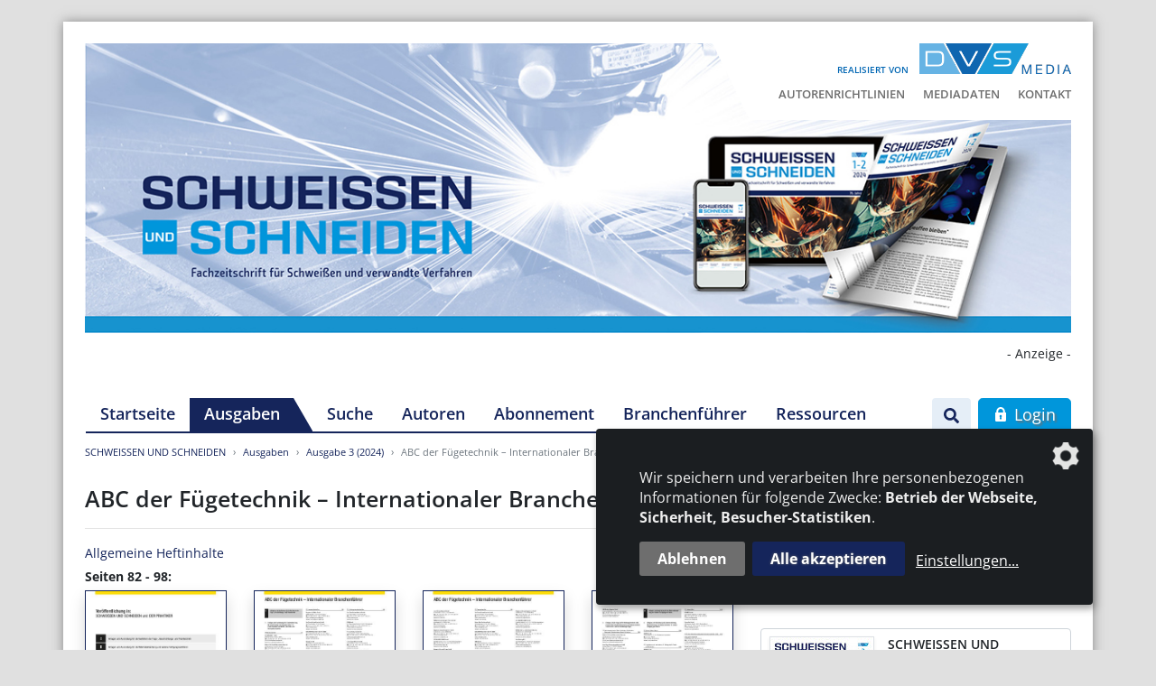

--- FILE ---
content_type: text/html; charset=UTF-8
request_url: https://www.schweissenundschneiden.de/artikel/abc-der-fugetechnik-internationaler-branchenfuhrer-55436
body_size: 7322
content:
<!DOCTYPE html>
<html lang="de">
<head>
    <meta charset="utf-8">
    <meta http-equiv="X-UA-Compatible" content="IE=edge">
    <meta name="viewport" content="width=device-width, initial-scale=1">
    <meta name="robots" content="index,follow">

    
    <title>ABC der Fügetechnik – Internationaler Branchenführer / Ausgabe 3 (2024) - Schweißen und Schneiden</title>
<link rel="canonical" href="https://www.schweissenundschneiden.de/artikel/abc-der-fugetechnik-internationaler-branchenfuhrer-55436"/>
<meta property="og:title" content="ABC der Fügetechnik – Internationaler Branchenführer / Ausgabe 3 (2024)" />
<meta property="og:description" content="Fachzeitschrift für Schweißen und verwandte Verfahren" />
<meta property="og:type" content="article" />
<meta property="og:url" content="https://www.schweissenundschneiden.de/artikel/abc-der-fugetechnik-internationaler-branchenfuhrer-55436" />
<meta property="og:site_name" content="Schweißen und Schneiden" />

<meta name="twitter:title" content="ABC der Fügetechnik – Internationaler Branchenführer / Ausgabe 3 (2024)" />
<meta name="twitter:description" content="" />
<script type="application/ld+json">{"@context":"https:\/\/schema.org","@type":"WebPage","name":"ABC der Fügetechnik – Internationaler Branchenführer \/ Ausgabe 3 (2024)"}</script>

    <!-- CSRF Token -->
    <meta name="csrf-token" content="LHqWVXNUQuktzv4xEJNNvCmDuXEwcCGLpho2qGjr">

    <link rel="icon" type="image/png" href="/favicon.png">
    

    
    <!-- Klaro! Consent Manager Utility -->
    <script defer src="https://www.schweissenundschneiden.de/js/klaro-cm/config.js"></script>
    <script defer src="https://www.schweissenundschneiden.de/js/klaro-cm/klaro.js"></script>
    <link href="https://www.schweissenundschneiden.de/css/klaro.css" rel="stylesheet">

    <!-- Styles -->
    <link href="/css/frontend.css?id=97b12dff6e3e34787951" rel="stylesheet">

    <style>[wire\:loading], [wire\:loading\.delay], [wire\:loading\.inline-block], [wire\:loading\.inline], [wire\:loading\.block], [wire\:loading\.flex], [wire\:loading\.table], [wire\:loading\.grid] {display: none;}[wire\:offline] {display: none;}[wire\:dirty]:not(textarea):not(input):not(select) {display: none;}input:-webkit-autofill, select:-webkit-autofill, textarea:-webkit-autofill {animation-duration: 50000s;animation-name: livewireautofill;}@keyframes livewireautofill { from {} }</style>

        <script type="application/ld+json">{"@context":"http:\/\/schema.org","@type":"BreadcrumbList","itemListElement":[{"@type":"ListItem","position":1,"item":{"@id":"https:\/\/www.schweissenundschneiden.de","name":"SCHWEISSEN UND SCHNEIDEN","image":null}},{"@type":"ListItem","position":2,"item":{"@id":"https:\/\/www.schweissenundschneiden.de\/ausgaben","name":"Ausgaben","image":null}},{"@type":"ListItem","position":3,"item":{"@id":"\/ausgaben\/ausgabe-3-2024","name":"Ausgabe 3 (2024)","image":null}},{"@type":"ListItem","position":4,"item":{"@id":"\/artikel\/abc-der-fugetechnik-internationaler-branchenfuhrer-55436","name":"ABC der Fu\u0308getechnik \u2013 Internationaler Branchenfu\u0308hrer","image":null}}]}</script>
</head>
<body class="">

    <div class="container wrapper-shadow px-0 pt-3 pt-lg-4 mt-lg-4 bg-white">

        <div id="mobile-search--container" class="mobile-search--container d-block d-lg-none flex-column">
            <div class="container px-4">
                <form class="search-form" action="/suche" method="get">
    <div class="input-group mt-0 mb-0">
        <input type="search" class="form-control form-control--search" name="search" value=""
               placeholder="Suche" aria-label="Suche">
        <div class="input-group-append">
            <button class="btn btn-secondary" type="submit" aria-label="Los"><i class="fa fa-search"></i></button>
        </div>
    </div>
</form>            </div>
        </div>

        <header class="px-4 mb-0">

            <div class="row d-lg-none">
                <div class="col-xxs-6 col-xs-7 mt-sm-2">
                    <div class="logo-released d-xs-flex align-items-end mb-2">
                        <span class="logo-released-label mb-2 mb-xs-0 text-nowrap">realisiert von</span>
                        <img class="img-fluid logo-released-image" src="https://www.schweissenundschneiden.de/images/dvs-media-logo.png" alt="Schweißen und Schneiden">
                    </div>
                </div>
                
                <div class="col-xxs-6 col-xs-5 mt-2">
                    <div class="mobile-nav text-right text-nowrap">
                        <a href="#" class="btn btn-search btn-sm show-mobile-search mr-1" aria-label="Suche">
                            <i class="fa fa-search"></i>                        </a>
                        <a href="#" class="btn btn-nav btn-sm d-inline-flex align-items-center justify-content-between">
                            <span>Menü</span> <i class="fa fa-bars menu-open show"></i> <i class="fa fa-times menu-close hide"></i>                        </a>
                    </div>
                </div>

                <div id="mobile-nav--container" class="mobile-nav--container d-block d-lg-none flex-column">
                    <div class="container px-4 py-5 mt-3">
                        <ul id="accordion_mobile" class="nav_accordion">
                                <li>
                <div class="nav_selectable d-flex justify-content-between align-items-center">
                    <a class="" href="/" >
                        Startseite
                    </a>
                                    </div>
                            </li>
                                <li>
                <div class="nav_selectable active d-flex justify-content-between align-items-center">
                    <a class=" active" href="/ausgaben" >
                        Ausgaben
                    </a>
                                    </div>
                            </li>
                                <li>
                <div class="nav_selectable d-flex justify-content-between align-items-center">
                    <a class="" href="/suche" >
                        Suche
                    </a>
                                    </div>
                            </li>
                                <li>
                <div class="nav_selectable d-flex justify-content-between align-items-center">
                    <a class="" href="/autoren" >
                        Autoren
                    </a>
                                    </div>
                            </li>
                                <li>
                <div class="nav_selectable d-flex justify-content-between align-items-center">
                    <a class="" href="/abonnement" >
                        Abonnement
                    </a>
                                    </div>
                            </li>
                                <li>
                <div class="nav_selectable d-flex justify-content-between align-items-center">
                    <a class="" href="/branchenfuehrer" >
                        Branchenführer
                    </a>
                                    </div>
                            </li>
                                <li>
                <div class="nav_selectable d-flex justify-content-between align-items-center">
                    <a class="" href="/ressourcen" >
                        Ressourcen
                    </a>
                                    </div>
                            </li>
            </ul>


    <ul class="nav_accordion">
        
                        
                        
            <li>
                <div class="nav_selectable d-flex justify-content-between align-items-center">
                    <a class="" href="/autorenrichtlinien" >
                        Autorenrichtlinien
                    </a>
                </div>
            </li>

        
                        
                        
            <li>
                <div class="nav_selectable d-flex justify-content-between align-items-center">
                    <a class="" href="https://www.schweissenundschneiden.de/storage/media/documents/73/schweissen-und-schneiden-mediadaten-2026-d.pdf"  target="_blank">
                        Mediadaten
                    </a>
                </div>
            </li>

        
                        
                        
            <li>
                <div class="nav_selectable d-flex justify-content-between align-items-center">
                    <a class="" href="/kontakt" >
                        Kontakt
                    </a>
                </div>
            </li>

        
        
        
    </ul>


    <ul class="mobile_footer">
        
                            
                        
                                    <li>
                <a class="" href="/impressum">
                    Impressum
                </a>
            </li>

        
                        
                                    <li>
                <a class="" href="/datenschutz">
                    Datenschutz
                </a>
            </li>

            </ul>

    <a class="btn btn-secondary btn-lg d-block" href="/login?redirect=aHR0cHM6Ly93d3cuc2Nod2Vpc3NlbnVuZHNjaG5laWRlbi5kZS9hcnRpa2VsL2FiYy1kZXItZnVnZXRlY2huaWstaW50ZXJuYXRpb25hbGVyLWJyYW5jaGVuZnVocmVyLTU1NDM2" rel="nofollow">
    <svg class="icon white"><g><path d="M13.7,6h-1V4.7C12.7,2.1,10.6,0,8,0S3.3,2.1,3.3,4.7V6h-1C2.1,6,2,6.1,2,6.3v8.3C2,15.4,2.6,16,3.3,16h9.3 c0.7,0,1.3-0.6,1.3-1.3V6.3C14,6.1,13.8,6,13.7,6z M9,13c0,0.1,0,0.2-0.1,0.3c-0.1,0.1-0.2,0.1-0.2,0.1H7.3c-0.1,0-0.2,0-0.2-0.1 C7,13.1,7,13.1,7,13l0.2-1.9c-0.3-0.2-0.5-0.6-0.5-1.1c0-0.7,0.6-1.3,1.3-1.3S9.3,9.3,9.3,10c0,0.4-0.2,0.8-0.5,1.1L9,13z M10.7,6 H5.3V4.7C5.3,3.2,6.5,2,8,2s2.7,1.2,2.7,2.7V6z"/></g></svg>&nbsp;Login
</a><!--<a href="/login" class="btn btn-secondary btn-lg d-block">
    <svg class="icon white"><g><path d="M13.7,6h-1V4.7C12.7,2.1,10.6,0,8,0S3.3,2.1,3.3,4.7V6h-1C2.1,6,2,6.1,2,6.3v8.3C2,15.4,2.6,16,3.3,16h9.3 c0.7,0,1.3-0.6,1.3-1.3V6.3C14,6.1,13.8,6,13.7,6z M9,13c0,0.1,0,0.2-0.1,0.3c-0.1,0.1-0.2,0.1-0.2,0.1H7.3c-0.1,0-0.2,0-0.2-0.1 C7,13.1,7,13.1,7,13l0.2-1.9c-0.3-0.2-0.5-0.6-0.5-1.1c0-0.7,0.6-1.3,1.3-1.3S9.3,9.3,9.3,10c0,0.4-0.2,0.8-0.5,1.1L9,13z M10.7,6 H5.3V4.7C5.3,3.2,6.5,2,8,2s2.7,1.2,2.7,2.7V6z"/></g></svg>&nbsp;Login
</a>-->
                    </div>
                </div>
            </div>

            <div class="position-relative">

                <div class="tertiary-menu">
                    <div class="logo-released d-flex align-items-end justify-content-end mb-2">
                        <span class="logo-released-label text-nowrap">realisiert von</span>
                        <img class="img-fluid logo-released-image" src="https://www.schweissenundschneiden.de/images/dvs-media-logo.png" alt="Schweißen und Schneiden">
                    </div>
                    <div>
                        <ul class="navigation--tertiary text-nowrap p-0 m-0">
        
                        
            <li class="">
                <a href="/autorenrichtlinien" >
                    Autorenrichtlinien
                </a>
            </li>

        
                        
            <li class="">
                <a href="https://www.schweissenundschneiden.de/storage/media/documents/73/schweissen-und-schneiden-mediadaten-2026-d.pdf"  target="_blank">
                    Mediadaten
                </a>
            </li>

        
                        
            <li class="">
                <a href="/kontakt" >
                    Kontakt
                </a>
            </li>

        
        
        
    </ul>
                    </div>
                </div>

                <img src="https://www.schweissenundschneiden.de/images/titelbild_sus_2024.jpg" class="img-fluid" alt="Schweißen und Schneiden">

                            </div>

            <div class="ad-banners">
    <div class="ad-top-banner text-right d-print-none">

    <span class="ad-top-banner-label">- Anzeige -</span>

            <div class="ad-top-banner-wrapper ad-top-banner-xl d-none d-xl-block">
            <ins class="asm_async_creative" style="display: inline-block; width: 1126px; height: 150px; text-align: center; text-decoration: none;"
                 data-asm-cdn="cdn.adspirit.de" data-asm-host="dvs.adspirit.de"
                 data-asm-params="pid=233&gdpr=0&gdpr_consent=[consentstring]"></ins>
        </div>
            <div class="ad-top-banner-wrapper ad-top-banner-lg d-none d-lg-block d-xl-none">
            <ins class="asm_async_creative" style="display: inline-block; width: 946px; height: 150px; text-align: center; text-decoration: none;"
                 data-asm-cdn="cdn.adspirit.de" data-asm-host="dvs.adspirit.de"
                 data-asm-params="pid=232&gdpr=0&gdpr_consent=[consentstring]"></ins>
        </div>
            <div class="ad-top-banner-wrapper ad-top-banner-md d-none d-md-block d-lg-none">
            <ins class="asm_async_creative" style="display: inline-block; width: 706px; height: 150px; text-align: center; text-decoration: none;"
                 data-asm-cdn="cdn.adspirit.de" data-asm-host="dvs.adspirit.de"
                 data-asm-params="pid=235&gdpr=0&gdpr_consent=[consentstring]"></ins>
        </div>
            <div class="ad-top-banner-wrapper ad-top-banner-sm d-block d-sm-block d-md-none">
            <ins class="asm_async_creative" style="display: inline-block; width: 526px; height: 150px; text-align: center; text-decoration: none;"
                 data-asm-cdn="cdn.adspirit.de" data-asm-host="dvs.adspirit.de"
                 data-asm-params="pid=234&gdpr=0&gdpr_consent=[consentstring]"></ins>
        </div>
            <div class="ad-top-banner-wrapper ad-top-banner-xs d-block d-sm-none">
            <ins class="asm_async_creative" style="display: inline-block; width: 468px; height: 150px; text-align: center; text-decoration: none;"
                 data-asm-cdn="cdn.adspirit.de" data-asm-host="dvs.adspirit.de"
                 data-asm-params="pid=236&gdpr=0&gdpr_consent=[consentstring]"></ins>
        </div>
    
</div>    <div class="ad-skyscraper-left text-center">

    <span class="ad-skyscraper-left-label">- Anzeige -</span>

    <div class="ad-skyscraper-wrapper">
        <ins class="asm_async_creative" style="display:inline-block; width:160px; height:600px; text-align:left; text-decoration:none;"
             data-asm-cdn="cdn.adspirit.de" data-asm-host="dvs.adspirit.de" data-asm-params="pid=48&gdpr_consent=[consentstring]"></ins>
    </div>

    <div class="ad-skyscraper-wrapper">
        <ins class="asm_async_creative" style="display:inline-block; width:160px; height:600px; text-align:left; text-decoration:none;"
             data-asm-cdn="cdn.adspirit.de" data-asm-host="dvs.adspirit.de"  data-asm-params="pid=226&gdpr_consent=[consentstring]"></ins>
    </div>

</div>    <div class="ad-skyscraper-right text-center">

    <span class="ad-skyscraper-right-label">- Anzeige -</span>

    <div class="ad-skyscraper-wrapper">
        <ins class="asm_async_creative" style="display:inline-block; width:160px; height:600px; text-align:left; text-decoration:none;"
             data-asm-cdn="cdn.adspirit.de" data-asm-host="dvs.adspirit.de" data-asm-params="pid=175&gdpr_consent=[consentstring]"></ins>
    </div>

    <div class="ad-skyscraper-wrapper">
        <ins class="asm_async_creative" style="display:inline-block; width:160px; height:600px; text-align:left; text-decoration:none;"
             data-asm-cdn="cdn.adspirit.de" data-asm-host="dvs.adspirit.de"  data-asm-params="pid=200&gdpr_consent=[consentstring]"></ins>
    </div>

</div></div>
            <div class="row mt-3 d-none d-lg-flex flex-nowrap">
                <div class="w-100 pl-3 pr-2">
                    <ul class="navigation--main nav flex-nowrap">
        
                        
            <li class="nav-item">
                <a class="nav-link" href="/" >
                    Startseite
                </a>
            </li>

        
                        
            <li class="nav-item">
                <a class="nav-link active" href="/ausgaben" >
                    Ausgaben
                </a>
            </li>

        
                        
            <li class="nav-item">
                <a class="nav-link" href="/suche" >
                    Suche
                </a>
            </li>

        
                        
            <li class="nav-item">
                <a class="nav-link" href="/autoren" >
                    Autoren
                </a>
            </li>

        
                        
            <li class="nav-item">
                <a class="nav-link" href="/abonnement" >
                    Abonnement
                </a>
            </li>

        
                        
            <li class="nav-item">
                <a class="nav-link" href="/branchenfuehrer" >
                    Branchenführer
                </a>
            </li>

        
                        
            <li class="nav-item">
                <a class="nav-link" href="/ressourcen" >
                    Ressourcen
                </a>
            </li>

            </ul>

                </div>
                <div class="col pl-0 d-flex flex-nowrap text-right">
                    <div class="search--container">
    <button type="button" href="" class="btn btn-search show-desktop-search mr-2">
        <i class="fa fa-search"></i>    </button>

    <form class="search-form mr-2" action="/suche" method="get">
        <div class="input-group">
            <input type="search" class="form-control search-input" name="search" value=""
                   placeholder="Suche" aria-label="Suche">
            <div class="input-group-append">
                <button class="btn btn-search-submit" type="submit" aria-label="Los"><i class="fa fa-search"></i></button>
            </div>
        </div>
    </form>
</div>

                                            <a class="btn btn-secondary btn-lg d-block" href="/login?redirect=aHR0cHM6Ly93d3cuc2Nod2Vpc3NlbnVuZHNjaG5laWRlbi5kZS9hcnRpa2VsL2FiYy1kZXItZnVnZXRlY2huaWstaW50ZXJuYXRpb25hbGVyLWJyYW5jaGVuZnVocmVyLTU1NDM2" rel="nofollow">
    <svg class="icon white"><g><path d="M13.7,6h-1V4.7C12.7,2.1,10.6,0,8,0S3.3,2.1,3.3,4.7V6h-1C2.1,6,2,6.1,2,6.3v8.3C2,15.4,2.6,16,3.3,16h9.3 c0.7,0,1.3-0.6,1.3-1.3V6.3C14,6.1,13.8,6,13.7,6z M9,13c0,0.1,0,0.2-0.1,0.3c-0.1,0.1-0.2,0.1-0.2,0.1H7.3c-0.1,0-0.2,0-0.2-0.1 C7,13.1,7,13.1,7,13l0.2-1.9c-0.3-0.2-0.5-0.6-0.5-1.1c0-0.7,0.6-1.3,1.3-1.3S9.3,9.3,9.3,10c0,0.4-0.2,0.8-0.5,1.1L9,13z M10.7,6 H5.3V4.7C5.3,3.2,6.5,2,8,2s2.7,1.2,2.7,2.7V6z"/></g></svg>&nbsp;Login
</a>                                    </div>
            </div>

            
        </header>

        

        <main class="main overflow-hidden px-4">
            <ol class="breadcrumb">
        
                            <li class="breadcrumb-item"><a href="https://www.schweissenundschneiden.de">SCHWEISSEN UND SCHNEIDEN</a></li>
            
        
                            <li class="breadcrumb-item"><a href="https://www.schweissenundschneiden.de/ausgaben">Ausgaben</a></li>
            
        
                            <li class="breadcrumb-item"><a href="/ausgaben/ausgabe-3-2024">Ausgabe 3 (2024)</a></li>
            
        
                            <li class="breadcrumb-item active">ABC der Fügetechnik – Internationaler Branchenführer</li>
            
            </ol>

            
    <div class="articles article-show mb-5" id="_article_id_55436">
        <h1 class="h3">ABC der Fügetechnik – Internationaler Branchenführer</h1>
        <hr />

                    <p class="mb-1">
                                                <a class="btn-link" href="/ausgaben/ausgabe-3-2024?category=2#articles">
                        Allgemeine Heftinhalte
                    </a>
                                        </p>
        
        
        
        
        <div class="row">
            <div class="col-md-8">
                <div class="article-pages mb-4">
                                        <div class="row">
                        <div class="col-12 mb-1">
                            <strong>
                                Seiten 82 - 98:
                            </strong>
                        </div>
                                                                                    <div class="article-page-thumb col-md-3">
                                    <img class="img-fluid border border-primary shadow mb-3" src="https://contenthub.dvs-media.eu/storage/magazine-thumbnails/schwei/ausgabe-3-2024/82.jpg"
                                         alt="Ausgabe 3 (2024) Seite 82" />
                                </div>
                                                            <div class="article-page-thumb col-md-3">
                                    <img class="img-fluid border border-primary shadow mb-3" src="https://contenthub.dvs-media.eu/storage/magazine-thumbnails/schwei/ausgabe-3-2024/83.jpg"
                                         alt="Ausgabe 3 (2024) Seite 83" />
                                </div>
                                                            <div class="article-page-thumb col-md-3">
                                    <img class="img-fluid border border-primary shadow mb-3" src="https://contenthub.dvs-media.eu/storage/magazine-thumbnails/schwei/ausgabe-3-2024/84.jpg"
                                         alt="Ausgabe 3 (2024) Seite 84" />
                                </div>
                                                            <div class="article-page-thumb col-md-3">
                                    <img class="img-fluid border border-primary shadow mb-3" src="https://contenthub.dvs-media.eu/storage/magazine-thumbnails/schwei/ausgabe-3-2024/85.jpg"
                                         alt="Ausgabe 3 (2024) Seite 85" />
                                </div>
                                                            <div class="article-page-thumb col-md-3">
                                    <img class="img-fluid border border-primary shadow mb-3" src="https://contenthub.dvs-media.eu/storage/magazine-thumbnails/schwei/ausgabe-3-2024/86.jpg"
                                         alt="Ausgabe 3 (2024) Seite 86" />
                                </div>
                                                            <div class="article-page-thumb col-md-3">
                                    <img class="img-fluid border border-primary shadow mb-3" src="https://contenthub.dvs-media.eu/storage/magazine-thumbnails/schwei/ausgabe-3-2024/87.jpg"
                                         alt="Ausgabe 3 (2024) Seite 87" />
                                </div>
                                                            <div class="article-page-thumb col-md-3">
                                    <img class="img-fluid border border-primary shadow mb-3" src="https://contenthub.dvs-media.eu/storage/magazine-thumbnails/schwei/ausgabe-3-2024/88.jpg"
                                         alt="Ausgabe 3 (2024) Seite 88" />
                                </div>
                                                            <div class="article-page-thumb col-md-3">
                                    <img class="img-fluid border border-primary shadow mb-3" src="https://contenthub.dvs-media.eu/storage/magazine-thumbnails/schwei/ausgabe-3-2024/89.jpg"
                                         alt="Ausgabe 3 (2024) Seite 89" />
                                </div>
                                                            <div class="article-page-thumb col-md-3">
                                    <img class="img-fluid border border-primary shadow mb-3" src="https://contenthub.dvs-media.eu/storage/magazine-thumbnails/schwei/ausgabe-3-2024/90.jpg"
                                         alt="Ausgabe 3 (2024) Seite 90" />
                                </div>
                                                            <div class="article-page-thumb col-md-3">
                                    <img class="img-fluid border border-primary shadow mb-3" src="https://contenthub.dvs-media.eu/storage/magazine-thumbnails/schwei/ausgabe-3-2024/91.jpg"
                                         alt="Ausgabe 3 (2024) Seite 91" />
                                </div>
                                                            <div class="article-page-thumb col-md-3">
                                    <img class="img-fluid border border-primary shadow mb-3" src="https://contenthub.dvs-media.eu/storage/magazine-thumbnails/schwei/ausgabe-3-2024/92.jpg"
                                         alt="Ausgabe 3 (2024) Seite 92" />
                                </div>
                                                            <div class="article-page-thumb col-md-3">
                                    <img class="img-fluid border border-primary shadow mb-3" src="https://contenthub.dvs-media.eu/storage/magazine-thumbnails/schwei/ausgabe-3-2024/93.jpg"
                                         alt="Ausgabe 3 (2024) Seite 93" />
                                </div>
                                                            <div class="article-page-thumb col-md-3">
                                    <img class="img-fluid border border-primary shadow mb-3" src="https://contenthub.dvs-media.eu/storage/magazine-thumbnails/schwei/ausgabe-3-2024/94.jpg"
                                         alt="Ausgabe 3 (2024) Seite 94" />
                                </div>
                                                            <div class="article-page-thumb col-md-3">
                                    <img class="img-fluid border border-primary shadow mb-3" src="https://contenthub.dvs-media.eu/storage/magazine-thumbnails/schwei/ausgabe-3-2024/95.jpg"
                                         alt="Ausgabe 3 (2024) Seite 95" />
                                </div>
                                                            <div class="article-page-thumb col-md-3">
                                    <img class="img-fluid border border-primary shadow mb-3" src="https://contenthub.dvs-media.eu/storage/magazine-thumbnails/schwei/ausgabe-3-2024/96.jpg"
                                         alt="Ausgabe 3 (2024) Seite 96" />
                                </div>
                                                            <div class="article-page-thumb col-md-3">
                                    <img class="img-fluid border border-primary shadow mb-3" src="https://contenthub.dvs-media.eu/storage/magazine-thumbnails/schwei/ausgabe-3-2024/97.jpg"
                                         alt="Ausgabe 3 (2024) Seite 97" />
                                </div>
                                                            <div class="article-page-thumb col-md-3">
                                    <img class="img-fluid border border-primary shadow mb-3" src="https://contenthub.dvs-media.eu/storage/magazine-thumbnails/schwei/ausgabe-3-2024/98.jpg"
                                         alt="Ausgabe 3 (2024) Seite 98" />
                                </div>
                                                                        </div>
                                    </div>
            </div>
            <div class="col-md-4">
                <div class="article-origin-issue">
                    <p class="text-center">
                        Dieser Artikel ist in der Ausgabe 3 (2024) erschienen.                    </p>
                    <a class="card other-issue-teaser eq-text-height" href="https://www.schweissenundschneiden.de/ausgaben/ausgabe-3-2024">
    <div class="card-body p-2">

        <div class="row flex-nowrap">
            <div class="pl-3">
                                                    <img alt="Ausgabe 3 (2024)" class="other-issue-image img-fluid border shadow-sm" loading="auto" src="https://contenthub.dvs-media.eu/storage/schwei/media/cover/4651/conversions/text-small.jpg" alt="media-libraryeTTs3i">
                
            </div>
            <div class="col">
                <div class="other-issue-teaser">
                    <h6 class="mb-1">SCHWEISSEN UND SCHNEIDEN</h6>
                    <h5 class="mb-4">Ausgabe 3 (2024)</h5>
                    <span class="fake-link">&rsaquo; mehr erfahren</span>
                </div>
            </div>
        </div>

    </div>
</a>                </div>
            </div>
        </div>

                    <div class="alert alert-warning my-3">
                <div class="float-right ml-3"><a class="btn btn-secondary btn-lg d-block" href="/login?redirect=aHR0cHM6Ly93d3cuc2Nod2Vpc3NlbnVuZHNjaG5laWRlbi5kZS9hcnRpa2VsL2FiYy1kZXItZnVnZXRlY2huaWstaW50ZXJuYXRpb25hbGVyLWJyYW5jaGVuZnVocmVyLTU1NDM2" rel="nofollow">
    <svg class="icon white"><g><path d="M13.7,6h-1V4.7C12.7,2.1,10.6,0,8,0S3.3,2.1,3.3,4.7V6h-1C2.1,6,2,6.1,2,6.3v8.3C2,15.4,2.6,16,3.3,16h9.3 c0.7,0,1.3-0.6,1.3-1.3V6.3C14,6.1,13.8,6,13.7,6z M9,13c0,0.1,0,0.2-0.1,0.3c-0.1,0.1-0.2,0.1-0.2,0.1H7.3c-0.1,0-0.2,0-0.2-0.1 C7,13.1,7,13.1,7,13l0.2-1.9c-0.3-0.2-0.5-0.6-0.5-1.1c0-0.7,0.6-1.3,1.3-1.3S9.3,9.3,9.3,10c0,0.4-0.2,0.8-0.5,1.1L9,13z M10.7,6 H5.3V4.7C5.3,3.2,6.5,2,8,2s2.7,1.2,2.7,2.7V6z"/></g></svg>&nbsp;Login
</a></div>
                Als Abonnent haben Sie die Möglichkeit einzelne Artikel oder vollständige Ausgaben als PDF-Datei herunterzuladen. Sollten Sie bereits Abonnent sein, loggen Sie sich bitte ein.                <a href="/abonnement" target="_blank">Mehr Informationen zum Abonnement</a>
            </div>
        
        <div class="row">
            <div class="col-6">
                                    <a class="btn btn-light" href="/artikel/vorschau-55433" title="Vorschau">
                        <i class="fa fa-arrow-circle-left"></i>&nbsp;
                        vorheriger Artikel                    </a>
                            </div>
            <div class="col-6 text-right">
                                    <a class="btn btn-light" href="/artikel/anzeige-dvs-media-gmbh-55437" title="Anzeige - DVS Media GmbH">
                        nachfolgender Artikel                        &nbsp;<i class="fa fa-arrow-circle-right"></i>                    </a>
                            </div>
        </div>

    </div>

    <section class="other-issues">
        <h3 class="mb-3">Weitere Ausgaben</h3>
        <div class="row issue-row eqh-parent">

                    <div class="col-md-6 col-lg-4 col-xl-3 mb-4 issue-col">
                <a class="card other-issue-teaser eq-text-height" href="https://www.schweissenundschneiden.de/ausgaben/ausgabe-12-2025">
    <div class="card-body p-2">

        <div class="row flex-nowrap">
            <div class="pl-3">
                                                    <img alt="Ausgabe 12" class="other-issue-image img-fluid border shadow-sm" loading="auto" src="https://contenthub.dvs-media.eu/storage/schwei/media/cover/5166/conversions/text-small.jpg" alt="media-libraryT7Xmo9">
                
            </div>
            <div class="col">
                <div class="other-issue-teaser">
                    <h6 class="mb-1">SCHWEISSEN UND SCHNEIDEN</h6>
                    <h5 class="mb-4">Ausgabe 12</h5>
                    <span class="fake-link">&rsaquo; mehr erfahren</span>
                </div>
            </div>
        </div>

    </div>
</a>            </div>
                    <div class="col-md-6 col-lg-4 col-xl-3 mb-4 issue-col">
                <a class="card other-issue-teaser eq-text-height" href="https://www.schweissenundschneiden.de/ausgaben/ausgabe-11-2025">
    <div class="card-body p-2">

        <div class="row flex-nowrap">
            <div class="pl-3">
                                                    <img alt="Ausgabe 11 (2025)" class="other-issue-image img-fluid border shadow-sm" loading="auto" src="https://contenthub.dvs-media.eu/storage/schwei/media/cover/5145/conversions/text-small.jpg" alt="media-library4RrFmE">
                
            </div>
            <div class="col">
                <div class="other-issue-teaser">
                    <h6 class="mb-1">SCHWEISSEN UND SCHNEIDEN</h6>
                    <h5 class="mb-4">Ausgabe 11 (2025)</h5>
                    <span class="fake-link">&rsaquo; mehr erfahren</span>
                </div>
            </div>
        </div>

    </div>
</a>            </div>
                    <div class="col-md-6 col-lg-4 col-xl-3 mb-4 issue-col">
                <a class="card other-issue-teaser eq-text-height" href="https://www.schweissenundschneiden.de/ausgaben/ausgabe-10-2025">
    <div class="card-body p-2">

        <div class="row flex-nowrap">
            <div class="pl-3">
                                                    <img alt="Ausgabe 10 (2025)" class="other-issue-image img-fluid border shadow-sm" loading="auto" src="https://contenthub.dvs-media.eu/storage/schwei/media/cover/5118/conversions/text-small.jpg" alt="media-libraryA4yEaB">
                
            </div>
            <div class="col">
                <div class="other-issue-teaser">
                    <h6 class="mb-1">SCHWEISSEN UND SCHNEIDEN</h6>
                    <h5 class="mb-4">Ausgabe 10 (2025)</h5>
                    <span class="fake-link">&rsaquo; mehr erfahren</span>
                </div>
            </div>
        </div>

    </div>
</a>            </div>
        
            <div class="col-md-6 col-lg-4 col-xl-3 mb-4 issue-col">

                <a class="card more-issues eq-text-height py-2" href="/ausgaben">
                    <div class="card-body d-flex align-items-center">
                        <div class="issues-overview-teaser" >
                            <span>Weitere Ausgaben im Ausgabenarchiv</span>
                        </div>
                    </div>
                </a>

            </div>

        </div>
    </section>

        </main>

        <div class="ad-banners-mobile mb-4">
    <div class="col-12 text-center mb-2">- Anzeige -</div>
    <div class="ad-skyscraper-left text-center">

    <span class="ad-skyscraper-left-label">- Anzeige -</span>

    <div class="ad-skyscraper-wrapper">
        <ins class="asm_async_creative" style="display:inline-block; width:160px; height:600px; text-align:left; text-decoration:none;"
             data-asm-cdn="cdn.adspirit.de" data-asm-host="dvs.adspirit.de" data-asm-params="pid=48&gdpr_consent=[consentstring]"></ins>
    </div>

    <div class="ad-skyscraper-wrapper">
        <ins class="asm_async_creative" style="display:inline-block; width:160px; height:600px; text-align:left; text-decoration:none;"
             data-asm-cdn="cdn.adspirit.de" data-asm-host="dvs.adspirit.de"  data-asm-params="pid=226&gdpr_consent=[consentstring]"></ins>
    </div>

</div>    <div class="ad-skyscraper-right text-center">

    <span class="ad-skyscraper-right-label">- Anzeige -</span>

    <div class="ad-skyscraper-wrapper">
        <ins class="asm_async_creative" style="display:inline-block; width:160px; height:600px; text-align:left; text-decoration:none;"
             data-asm-cdn="cdn.adspirit.de" data-asm-host="dvs.adspirit.de" data-asm-params="pid=175&gdpr_consent=[consentstring]"></ins>
    </div>

    <div class="ad-skyscraper-wrapper">
        <ins class="asm_async_creative" style="display:inline-block; width:160px; height:600px; text-align:left; text-decoration:none;"
             data-asm-cdn="cdn.adspirit.de" data-asm-host="dvs.adspirit.de"  data-asm-params="pid=200&gdpr_consent=[consentstring]"></ins>
    </div>

</div></div>        <div class="pre-footer">
    <div class="p-4 bg-primary text-white">

        <div class="row my-2">

            <div class="col-sm-4 col-lg-3 mb-4">
                <h5 class="text-white mb-3">DVS Media GmbH</h5>
                                <ul class="list-chevron p-0 m-0">
                                        <li>
                        <a target="_blank" rel="noopener" href="https://www.dvs-media.eu/de/unser-verlag">Über die DVS Media GmbH</a>
                    </li>
                                        <li>
                        <a target="_blank" rel="noopener" href="https://www.dvs-media.eu/de/">Book-Shop</a>
                    </li>
                                        <li>
                        <a target="_blank" rel="noopener" href="https://www.dvs-regelwerk.de/">DVS-Regelwerksportal</a>
                    </li>
                                        <li>
                        <a target="_blank" rel="noopener" href="https://www.home-of-welding.com/jobportal">JobPortal</a>
                    </li>
                                    </ul>
                            </div>
            <div class="col-sm-8 col-lg-6 mb-4">
                <h5 class="text-white mb-3">Weitere Medien</h5>
                <div class="row">
                    <div class="col-sm-6">
                                                    <ul class="list-chevron p-0 m-0">
                                                                    <li>
                                        <a target="_blank" rel="noopener" href="https://www.derpraktiker.de/">DER PRAKTIKER</a>
                                    </li>
                                                                    <li>
                                        <a target="_blank" rel="noopener" href="http://www.welding-and-cutting.info/">WELDING AND CUTTING</a>
                                    </li>
                                                                    <li>
                                        <a target="_blank" rel="noopener" href="https://www.joining-plastics.info/">JOINING PLASTICS</a>
                                    </li>
                                                                    <li>
                                        <a target="_blank" rel="noopener" href="http://www.thermal-spray-bulletin.info/">THERMAL SPRAY BULLETIN</a>
                                    </li>
                                                                    <li>
                                        <a target="_blank" rel="noopener" href="http://www.schweissaufsicht-aktuell.de/">SCHWEISSAUFSICHT AKTUELL</a>
                                    </li>
                                                            </ul>
                                            </div>
                    <div class="col-sm-6">
                                                    <ul class="list-chevron p-0 m-0">
                                                                    <li>
                                        <a target="_blank" rel="noopener" href="https://www.home-of-welding.com/">HOME OF WELDING</a>
                                    </li>
                                                                    <li>
                                        <a target="_blank" rel="noopener" href="https://www.home-of-steel.de/">HOME OF STEEL</a>
                                    </li>
                                                                    <li>
                                        <a target="_blank" rel="noopener" href="https://www.dvs-media.eu/de/zeitschriften/der-schweisser/">DER SCHWEISSER</a>
                                    </li>
                                                                    <li>
                                        <a target="_blank" rel="noopener" href="https://www.stahl-und-technik.de/">STAHL+TECHNIK</a>
                                    </li>
                                                                    <li>
                                        <a target="_blank" rel="noopener" href="https://www.alu-lieferverzeichnis.de/">Aluminium-Lieferverzeichnis</a>
                                    </li>
                                                            </ul>
                                            </div>
                </div>
            </div>
            <div class="col-lg-3">

                <div class="row align-items-md-end">
                    <div class="col-12">
                        <h5 class="text-white mb-3">Newsletteranmeldung</h5>
                    </div>
                    <div class="col-sm-6 col-lg-12">
                        <p class="mb-2 mb-sm-0 mb-lg-3">Wenn Sie an regelmäßigen schweißtechnischen Informationen interessiert sind, melden Sie sich am besten zum HOME OF WELDING-Newsletter an.</p>
                    </div>
                    <div class="col-sm-6 col-lg-12">
                        <a class="btn btn-light" href="https://www.home-of-welding.com/newsletter">Jetzt abonnieren!</a>
                    </div>
                </div>

            </div>
        </div>
    </div>

    <div class="p-4 bg-white">
        <div class="row align-items-center">
            <div class="col-md-7 d-flex flex-column flex-md-row align-items-center justify-content-md-end mb-4 mb-md-0">
                <span class="dvs-company-holder mb-3 mb-md-0 mr-md-4">Die DVS Media GmbH ist ein Unternehmen der</span>
                <img class="dvs-group-logo" src="https://www.schweissenundschneiden.de/images/DVS-Group_sm.png" alt="Schweißen und Schneiden">
            </div>
            <div class="col-md-5 d-flex justify-content-center justify-content-md-end">
                <ul class="navigation--tertiary text-nowrap p-0 m-0">
        
                        
            <li class="">
                <a href="/kontakt" >
                    Kontakt
                </a>
            </li>

        
                        
            <li class="">
                <a href="/impressum" >
                    Impressum
                </a>
            </li>

        
                        
            <li class="">
                <a href="/datenschutz" >
                    Datenschutz
                </a>
            </li>

            </ul>
            </div>
        </div>
    </div>
</div>
    </div>
    <footer>
        <div class="container py-3 px-4">
    <div class="row justify-content-between">
        <div class="col-12 col-md-4 text-center text-md-left">
            <span class="copyright">&copy; 2026 DVS Media GmbH</span>
        </div>
        <div class="col-12 col-md-4 text-center">
            <a class="consent-settings-link" href="#" onclick="return klaro.show();">Datenschutzeinstellungen</a>
        </div>
        <div class="col-12 col-md-4 text-center text-md-right">
            <a class="profilschmiede" href="https://www.profilschmiede.de" target="_blank" rel="noopener">die profilschmiede - Internetagentur</a>
        </div>
    </div>
</div>
    </footer>


    
    <script>window["sharedData"]=[];window["sharedDataNamespace"]="sharedData";window["shared"]=function(e){var n=void 0!==arguments[1]?arguments[1]:null;return[window.sharedDataNamespace].concat("string"==typeof e?e.split("."):[]).reduce(function(e,t){return e===n||"object"!=typeof e||void 0===e[t]?n:e[t]},window)};</script>
    <!-- Scripts -->
    <script type="text/javascript" src="//cdn.adspirit.de/adasync.min.js" async></script>
    <script src="/js/frontend.js?id=39ce56737b8371945b31"></script>

    <script>
        var gaProperty = "UA-18015367-4";
        var disableStr = "ga-disable-" + gaProperty;
        if (document.cookie.indexOf(disableStr + "=true") > -1) {
            window[disableStr] = true;
        }

        function gaOptout() {
            document.cookie = disableStr + "=true; expires=Thu, 31 Dec 2099 23:59:59 UTC; path=/";
            window[disableStr] = true;
            alert('Das Cookie wurde erfolgreich gesetzt. Da wir den Datenschutz ernst nehmen, wird Ihr Surfverhalten mit dem verwendeten Browser nicht erfasst.');
            return true;
        }

        $('a[href="#gaoptout"]').on('click', function(e) {
            e.preventDefault();
            gaOptout();
        });
    </script>

    <script type="text/plain" data-type="application/javascript" data-name="googleAnalytics">
        (function(i,s,o,g,r,a,m){i["GoogleAnalyticsObject"]=r;i[r]=i[r]||function(){
            (i[r].q=i[r].q||[]).push(arguments)},i[r].l=1*new Date();a=s.createElement(o),
            m=s.getElementsByTagName(o)[0];a.async=1;a.src=g;m.parentNode.insertBefore(a,m)
        })(window,document,"script","//www.google-analytics.com/analytics.js","ga");

        ga("create", "UA-18015367-4", "auto");
        ga("set", "anonymizeIp", true);
        ga("send", "pageview");
    </script>
    <script src="/js/frontend.google-analytics.js?id=99b0c2dedf2fab70ca5b"></script>

    
    <script src="/vendor/livewire/livewire.js?id=eb510e851dceb24afd36" data-turbolinks-eval="false"></script><script data-turbolinks-eval="false">if (window.livewire) {console.warn('Livewire: It looks like Livewire\'s @livewireScripts JavaScript assets have already been loaded. Make sure you aren\'t loading them twice.')}window.livewire = new Livewire();window.Livewire = window.livewire;window.livewire_app_url = '';window.livewire_token = 'LHqWVXNUQuktzv4xEJNNvCmDuXEwcCGLpho2qGjr';/* Make sure Livewire loads first. */if (window.Alpine) {/* Defer showing the warning so it doesn't get buried under downstream errors. */document.addEventListener("DOMContentLoaded", function () {setTimeout(function() {console.warn("Livewire: It looks like AlpineJS has already been loaded. Make sure Livewire\'s scripts are loaded before Alpine.\n\n Reference docs for more info: http://laravel-livewire.com/docs/alpine-js")})});}/* Make Alpine wait until Livewire is finished rendering to do its thing. */window.deferLoadingAlpine = function (callback) {window.addEventListener('livewire:load', function () {callback();});};document.addEventListener("DOMContentLoaded", function () {window.livewire.start();});</script>

</body>
</html>
<!--
     Crafted by      _____ __ __                 __             __            ___
_____________  _____/ ____\__|  |   ______ ____ |  |__   _____ |__| ____   __| _/____
\____ \_  __ \/  _ \   __\|  |  |  /  ___// ___\|  |  \ /     \|  |/ __ \ / __ |/ __ \
|  |_> >  | \(  <_> )  |  |  |  |__\___ \\  \___|   Y  \  Y Y  \  \  ___// /_/ \  ___/
|   __/|__|   \____/|__|  |__|____/____  >\___  >___|  /__|_|  /__|\___  >____ |\___  >
|__|                                   \/     \/     \/      \/        \/     \/    \/

     die profilschmiede GmbH & Co. KG
     Cologne, Germany, Earth
     profilschmiede.de

-->